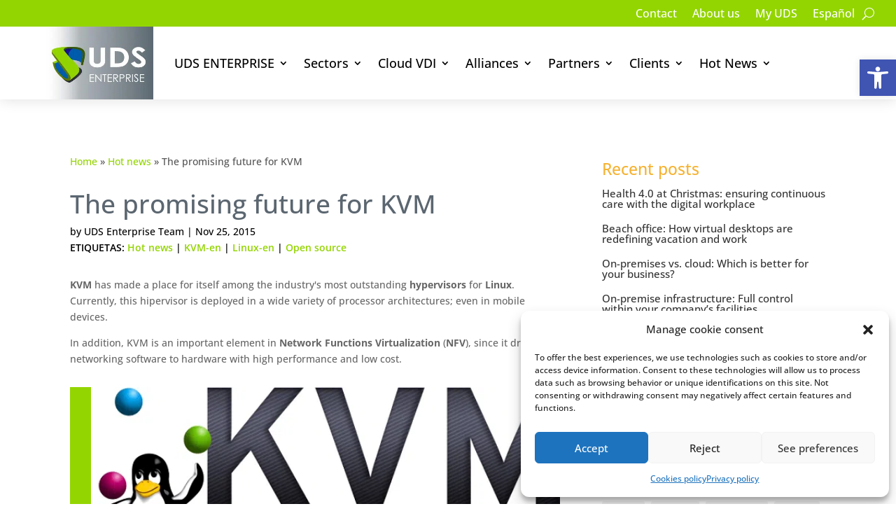

--- FILE ---
content_type: text/html; charset=utf-8
request_url: https://www.google.com/recaptcha/api2/anchor?ar=1&k=6LdvT9QpAAAAABfJ5QqDK7UpGOL5Ra3VM0gNl8a_&co=aHR0cHM6Ly91ZHNlbnRlcnByaXNlLmNvbTo0NDM.&hl=en&v=PoyoqOPhxBO7pBk68S4YbpHZ&size=invisible&anchor-ms=20000&execute-ms=30000&cb=s03mp1tmn1kw
body_size: 48782
content:
<!DOCTYPE HTML><html dir="ltr" lang="en"><head><meta http-equiv="Content-Type" content="text/html; charset=UTF-8">
<meta http-equiv="X-UA-Compatible" content="IE=edge">
<title>reCAPTCHA</title>
<style type="text/css">
/* cyrillic-ext */
@font-face {
  font-family: 'Roboto';
  font-style: normal;
  font-weight: 400;
  font-stretch: 100%;
  src: url(//fonts.gstatic.com/s/roboto/v48/KFO7CnqEu92Fr1ME7kSn66aGLdTylUAMa3GUBHMdazTgWw.woff2) format('woff2');
  unicode-range: U+0460-052F, U+1C80-1C8A, U+20B4, U+2DE0-2DFF, U+A640-A69F, U+FE2E-FE2F;
}
/* cyrillic */
@font-face {
  font-family: 'Roboto';
  font-style: normal;
  font-weight: 400;
  font-stretch: 100%;
  src: url(//fonts.gstatic.com/s/roboto/v48/KFO7CnqEu92Fr1ME7kSn66aGLdTylUAMa3iUBHMdazTgWw.woff2) format('woff2');
  unicode-range: U+0301, U+0400-045F, U+0490-0491, U+04B0-04B1, U+2116;
}
/* greek-ext */
@font-face {
  font-family: 'Roboto';
  font-style: normal;
  font-weight: 400;
  font-stretch: 100%;
  src: url(//fonts.gstatic.com/s/roboto/v48/KFO7CnqEu92Fr1ME7kSn66aGLdTylUAMa3CUBHMdazTgWw.woff2) format('woff2');
  unicode-range: U+1F00-1FFF;
}
/* greek */
@font-face {
  font-family: 'Roboto';
  font-style: normal;
  font-weight: 400;
  font-stretch: 100%;
  src: url(//fonts.gstatic.com/s/roboto/v48/KFO7CnqEu92Fr1ME7kSn66aGLdTylUAMa3-UBHMdazTgWw.woff2) format('woff2');
  unicode-range: U+0370-0377, U+037A-037F, U+0384-038A, U+038C, U+038E-03A1, U+03A3-03FF;
}
/* math */
@font-face {
  font-family: 'Roboto';
  font-style: normal;
  font-weight: 400;
  font-stretch: 100%;
  src: url(//fonts.gstatic.com/s/roboto/v48/KFO7CnqEu92Fr1ME7kSn66aGLdTylUAMawCUBHMdazTgWw.woff2) format('woff2');
  unicode-range: U+0302-0303, U+0305, U+0307-0308, U+0310, U+0312, U+0315, U+031A, U+0326-0327, U+032C, U+032F-0330, U+0332-0333, U+0338, U+033A, U+0346, U+034D, U+0391-03A1, U+03A3-03A9, U+03B1-03C9, U+03D1, U+03D5-03D6, U+03F0-03F1, U+03F4-03F5, U+2016-2017, U+2034-2038, U+203C, U+2040, U+2043, U+2047, U+2050, U+2057, U+205F, U+2070-2071, U+2074-208E, U+2090-209C, U+20D0-20DC, U+20E1, U+20E5-20EF, U+2100-2112, U+2114-2115, U+2117-2121, U+2123-214F, U+2190, U+2192, U+2194-21AE, U+21B0-21E5, U+21F1-21F2, U+21F4-2211, U+2213-2214, U+2216-22FF, U+2308-230B, U+2310, U+2319, U+231C-2321, U+2336-237A, U+237C, U+2395, U+239B-23B7, U+23D0, U+23DC-23E1, U+2474-2475, U+25AF, U+25B3, U+25B7, U+25BD, U+25C1, U+25CA, U+25CC, U+25FB, U+266D-266F, U+27C0-27FF, U+2900-2AFF, U+2B0E-2B11, U+2B30-2B4C, U+2BFE, U+3030, U+FF5B, U+FF5D, U+1D400-1D7FF, U+1EE00-1EEFF;
}
/* symbols */
@font-face {
  font-family: 'Roboto';
  font-style: normal;
  font-weight: 400;
  font-stretch: 100%;
  src: url(//fonts.gstatic.com/s/roboto/v48/KFO7CnqEu92Fr1ME7kSn66aGLdTylUAMaxKUBHMdazTgWw.woff2) format('woff2');
  unicode-range: U+0001-000C, U+000E-001F, U+007F-009F, U+20DD-20E0, U+20E2-20E4, U+2150-218F, U+2190, U+2192, U+2194-2199, U+21AF, U+21E6-21F0, U+21F3, U+2218-2219, U+2299, U+22C4-22C6, U+2300-243F, U+2440-244A, U+2460-24FF, U+25A0-27BF, U+2800-28FF, U+2921-2922, U+2981, U+29BF, U+29EB, U+2B00-2BFF, U+4DC0-4DFF, U+FFF9-FFFB, U+10140-1018E, U+10190-1019C, U+101A0, U+101D0-101FD, U+102E0-102FB, U+10E60-10E7E, U+1D2C0-1D2D3, U+1D2E0-1D37F, U+1F000-1F0FF, U+1F100-1F1AD, U+1F1E6-1F1FF, U+1F30D-1F30F, U+1F315, U+1F31C, U+1F31E, U+1F320-1F32C, U+1F336, U+1F378, U+1F37D, U+1F382, U+1F393-1F39F, U+1F3A7-1F3A8, U+1F3AC-1F3AF, U+1F3C2, U+1F3C4-1F3C6, U+1F3CA-1F3CE, U+1F3D4-1F3E0, U+1F3ED, U+1F3F1-1F3F3, U+1F3F5-1F3F7, U+1F408, U+1F415, U+1F41F, U+1F426, U+1F43F, U+1F441-1F442, U+1F444, U+1F446-1F449, U+1F44C-1F44E, U+1F453, U+1F46A, U+1F47D, U+1F4A3, U+1F4B0, U+1F4B3, U+1F4B9, U+1F4BB, U+1F4BF, U+1F4C8-1F4CB, U+1F4D6, U+1F4DA, U+1F4DF, U+1F4E3-1F4E6, U+1F4EA-1F4ED, U+1F4F7, U+1F4F9-1F4FB, U+1F4FD-1F4FE, U+1F503, U+1F507-1F50B, U+1F50D, U+1F512-1F513, U+1F53E-1F54A, U+1F54F-1F5FA, U+1F610, U+1F650-1F67F, U+1F687, U+1F68D, U+1F691, U+1F694, U+1F698, U+1F6AD, U+1F6B2, U+1F6B9-1F6BA, U+1F6BC, U+1F6C6-1F6CF, U+1F6D3-1F6D7, U+1F6E0-1F6EA, U+1F6F0-1F6F3, U+1F6F7-1F6FC, U+1F700-1F7FF, U+1F800-1F80B, U+1F810-1F847, U+1F850-1F859, U+1F860-1F887, U+1F890-1F8AD, U+1F8B0-1F8BB, U+1F8C0-1F8C1, U+1F900-1F90B, U+1F93B, U+1F946, U+1F984, U+1F996, U+1F9E9, U+1FA00-1FA6F, U+1FA70-1FA7C, U+1FA80-1FA89, U+1FA8F-1FAC6, U+1FACE-1FADC, U+1FADF-1FAE9, U+1FAF0-1FAF8, U+1FB00-1FBFF;
}
/* vietnamese */
@font-face {
  font-family: 'Roboto';
  font-style: normal;
  font-weight: 400;
  font-stretch: 100%;
  src: url(//fonts.gstatic.com/s/roboto/v48/KFO7CnqEu92Fr1ME7kSn66aGLdTylUAMa3OUBHMdazTgWw.woff2) format('woff2');
  unicode-range: U+0102-0103, U+0110-0111, U+0128-0129, U+0168-0169, U+01A0-01A1, U+01AF-01B0, U+0300-0301, U+0303-0304, U+0308-0309, U+0323, U+0329, U+1EA0-1EF9, U+20AB;
}
/* latin-ext */
@font-face {
  font-family: 'Roboto';
  font-style: normal;
  font-weight: 400;
  font-stretch: 100%;
  src: url(//fonts.gstatic.com/s/roboto/v48/KFO7CnqEu92Fr1ME7kSn66aGLdTylUAMa3KUBHMdazTgWw.woff2) format('woff2');
  unicode-range: U+0100-02BA, U+02BD-02C5, U+02C7-02CC, U+02CE-02D7, U+02DD-02FF, U+0304, U+0308, U+0329, U+1D00-1DBF, U+1E00-1E9F, U+1EF2-1EFF, U+2020, U+20A0-20AB, U+20AD-20C0, U+2113, U+2C60-2C7F, U+A720-A7FF;
}
/* latin */
@font-face {
  font-family: 'Roboto';
  font-style: normal;
  font-weight: 400;
  font-stretch: 100%;
  src: url(//fonts.gstatic.com/s/roboto/v48/KFO7CnqEu92Fr1ME7kSn66aGLdTylUAMa3yUBHMdazQ.woff2) format('woff2');
  unicode-range: U+0000-00FF, U+0131, U+0152-0153, U+02BB-02BC, U+02C6, U+02DA, U+02DC, U+0304, U+0308, U+0329, U+2000-206F, U+20AC, U+2122, U+2191, U+2193, U+2212, U+2215, U+FEFF, U+FFFD;
}
/* cyrillic-ext */
@font-face {
  font-family: 'Roboto';
  font-style: normal;
  font-weight: 500;
  font-stretch: 100%;
  src: url(//fonts.gstatic.com/s/roboto/v48/KFO7CnqEu92Fr1ME7kSn66aGLdTylUAMa3GUBHMdazTgWw.woff2) format('woff2');
  unicode-range: U+0460-052F, U+1C80-1C8A, U+20B4, U+2DE0-2DFF, U+A640-A69F, U+FE2E-FE2F;
}
/* cyrillic */
@font-face {
  font-family: 'Roboto';
  font-style: normal;
  font-weight: 500;
  font-stretch: 100%;
  src: url(//fonts.gstatic.com/s/roboto/v48/KFO7CnqEu92Fr1ME7kSn66aGLdTylUAMa3iUBHMdazTgWw.woff2) format('woff2');
  unicode-range: U+0301, U+0400-045F, U+0490-0491, U+04B0-04B1, U+2116;
}
/* greek-ext */
@font-face {
  font-family: 'Roboto';
  font-style: normal;
  font-weight: 500;
  font-stretch: 100%;
  src: url(//fonts.gstatic.com/s/roboto/v48/KFO7CnqEu92Fr1ME7kSn66aGLdTylUAMa3CUBHMdazTgWw.woff2) format('woff2');
  unicode-range: U+1F00-1FFF;
}
/* greek */
@font-face {
  font-family: 'Roboto';
  font-style: normal;
  font-weight: 500;
  font-stretch: 100%;
  src: url(//fonts.gstatic.com/s/roboto/v48/KFO7CnqEu92Fr1ME7kSn66aGLdTylUAMa3-UBHMdazTgWw.woff2) format('woff2');
  unicode-range: U+0370-0377, U+037A-037F, U+0384-038A, U+038C, U+038E-03A1, U+03A3-03FF;
}
/* math */
@font-face {
  font-family: 'Roboto';
  font-style: normal;
  font-weight: 500;
  font-stretch: 100%;
  src: url(//fonts.gstatic.com/s/roboto/v48/KFO7CnqEu92Fr1ME7kSn66aGLdTylUAMawCUBHMdazTgWw.woff2) format('woff2');
  unicode-range: U+0302-0303, U+0305, U+0307-0308, U+0310, U+0312, U+0315, U+031A, U+0326-0327, U+032C, U+032F-0330, U+0332-0333, U+0338, U+033A, U+0346, U+034D, U+0391-03A1, U+03A3-03A9, U+03B1-03C9, U+03D1, U+03D5-03D6, U+03F0-03F1, U+03F4-03F5, U+2016-2017, U+2034-2038, U+203C, U+2040, U+2043, U+2047, U+2050, U+2057, U+205F, U+2070-2071, U+2074-208E, U+2090-209C, U+20D0-20DC, U+20E1, U+20E5-20EF, U+2100-2112, U+2114-2115, U+2117-2121, U+2123-214F, U+2190, U+2192, U+2194-21AE, U+21B0-21E5, U+21F1-21F2, U+21F4-2211, U+2213-2214, U+2216-22FF, U+2308-230B, U+2310, U+2319, U+231C-2321, U+2336-237A, U+237C, U+2395, U+239B-23B7, U+23D0, U+23DC-23E1, U+2474-2475, U+25AF, U+25B3, U+25B7, U+25BD, U+25C1, U+25CA, U+25CC, U+25FB, U+266D-266F, U+27C0-27FF, U+2900-2AFF, U+2B0E-2B11, U+2B30-2B4C, U+2BFE, U+3030, U+FF5B, U+FF5D, U+1D400-1D7FF, U+1EE00-1EEFF;
}
/* symbols */
@font-face {
  font-family: 'Roboto';
  font-style: normal;
  font-weight: 500;
  font-stretch: 100%;
  src: url(//fonts.gstatic.com/s/roboto/v48/KFO7CnqEu92Fr1ME7kSn66aGLdTylUAMaxKUBHMdazTgWw.woff2) format('woff2');
  unicode-range: U+0001-000C, U+000E-001F, U+007F-009F, U+20DD-20E0, U+20E2-20E4, U+2150-218F, U+2190, U+2192, U+2194-2199, U+21AF, U+21E6-21F0, U+21F3, U+2218-2219, U+2299, U+22C4-22C6, U+2300-243F, U+2440-244A, U+2460-24FF, U+25A0-27BF, U+2800-28FF, U+2921-2922, U+2981, U+29BF, U+29EB, U+2B00-2BFF, U+4DC0-4DFF, U+FFF9-FFFB, U+10140-1018E, U+10190-1019C, U+101A0, U+101D0-101FD, U+102E0-102FB, U+10E60-10E7E, U+1D2C0-1D2D3, U+1D2E0-1D37F, U+1F000-1F0FF, U+1F100-1F1AD, U+1F1E6-1F1FF, U+1F30D-1F30F, U+1F315, U+1F31C, U+1F31E, U+1F320-1F32C, U+1F336, U+1F378, U+1F37D, U+1F382, U+1F393-1F39F, U+1F3A7-1F3A8, U+1F3AC-1F3AF, U+1F3C2, U+1F3C4-1F3C6, U+1F3CA-1F3CE, U+1F3D4-1F3E0, U+1F3ED, U+1F3F1-1F3F3, U+1F3F5-1F3F7, U+1F408, U+1F415, U+1F41F, U+1F426, U+1F43F, U+1F441-1F442, U+1F444, U+1F446-1F449, U+1F44C-1F44E, U+1F453, U+1F46A, U+1F47D, U+1F4A3, U+1F4B0, U+1F4B3, U+1F4B9, U+1F4BB, U+1F4BF, U+1F4C8-1F4CB, U+1F4D6, U+1F4DA, U+1F4DF, U+1F4E3-1F4E6, U+1F4EA-1F4ED, U+1F4F7, U+1F4F9-1F4FB, U+1F4FD-1F4FE, U+1F503, U+1F507-1F50B, U+1F50D, U+1F512-1F513, U+1F53E-1F54A, U+1F54F-1F5FA, U+1F610, U+1F650-1F67F, U+1F687, U+1F68D, U+1F691, U+1F694, U+1F698, U+1F6AD, U+1F6B2, U+1F6B9-1F6BA, U+1F6BC, U+1F6C6-1F6CF, U+1F6D3-1F6D7, U+1F6E0-1F6EA, U+1F6F0-1F6F3, U+1F6F7-1F6FC, U+1F700-1F7FF, U+1F800-1F80B, U+1F810-1F847, U+1F850-1F859, U+1F860-1F887, U+1F890-1F8AD, U+1F8B0-1F8BB, U+1F8C0-1F8C1, U+1F900-1F90B, U+1F93B, U+1F946, U+1F984, U+1F996, U+1F9E9, U+1FA00-1FA6F, U+1FA70-1FA7C, U+1FA80-1FA89, U+1FA8F-1FAC6, U+1FACE-1FADC, U+1FADF-1FAE9, U+1FAF0-1FAF8, U+1FB00-1FBFF;
}
/* vietnamese */
@font-face {
  font-family: 'Roboto';
  font-style: normal;
  font-weight: 500;
  font-stretch: 100%;
  src: url(//fonts.gstatic.com/s/roboto/v48/KFO7CnqEu92Fr1ME7kSn66aGLdTylUAMa3OUBHMdazTgWw.woff2) format('woff2');
  unicode-range: U+0102-0103, U+0110-0111, U+0128-0129, U+0168-0169, U+01A0-01A1, U+01AF-01B0, U+0300-0301, U+0303-0304, U+0308-0309, U+0323, U+0329, U+1EA0-1EF9, U+20AB;
}
/* latin-ext */
@font-face {
  font-family: 'Roboto';
  font-style: normal;
  font-weight: 500;
  font-stretch: 100%;
  src: url(//fonts.gstatic.com/s/roboto/v48/KFO7CnqEu92Fr1ME7kSn66aGLdTylUAMa3KUBHMdazTgWw.woff2) format('woff2');
  unicode-range: U+0100-02BA, U+02BD-02C5, U+02C7-02CC, U+02CE-02D7, U+02DD-02FF, U+0304, U+0308, U+0329, U+1D00-1DBF, U+1E00-1E9F, U+1EF2-1EFF, U+2020, U+20A0-20AB, U+20AD-20C0, U+2113, U+2C60-2C7F, U+A720-A7FF;
}
/* latin */
@font-face {
  font-family: 'Roboto';
  font-style: normal;
  font-weight: 500;
  font-stretch: 100%;
  src: url(//fonts.gstatic.com/s/roboto/v48/KFO7CnqEu92Fr1ME7kSn66aGLdTylUAMa3yUBHMdazQ.woff2) format('woff2');
  unicode-range: U+0000-00FF, U+0131, U+0152-0153, U+02BB-02BC, U+02C6, U+02DA, U+02DC, U+0304, U+0308, U+0329, U+2000-206F, U+20AC, U+2122, U+2191, U+2193, U+2212, U+2215, U+FEFF, U+FFFD;
}
/* cyrillic-ext */
@font-face {
  font-family: 'Roboto';
  font-style: normal;
  font-weight: 900;
  font-stretch: 100%;
  src: url(//fonts.gstatic.com/s/roboto/v48/KFO7CnqEu92Fr1ME7kSn66aGLdTylUAMa3GUBHMdazTgWw.woff2) format('woff2');
  unicode-range: U+0460-052F, U+1C80-1C8A, U+20B4, U+2DE0-2DFF, U+A640-A69F, U+FE2E-FE2F;
}
/* cyrillic */
@font-face {
  font-family: 'Roboto';
  font-style: normal;
  font-weight: 900;
  font-stretch: 100%;
  src: url(//fonts.gstatic.com/s/roboto/v48/KFO7CnqEu92Fr1ME7kSn66aGLdTylUAMa3iUBHMdazTgWw.woff2) format('woff2');
  unicode-range: U+0301, U+0400-045F, U+0490-0491, U+04B0-04B1, U+2116;
}
/* greek-ext */
@font-face {
  font-family: 'Roboto';
  font-style: normal;
  font-weight: 900;
  font-stretch: 100%;
  src: url(//fonts.gstatic.com/s/roboto/v48/KFO7CnqEu92Fr1ME7kSn66aGLdTylUAMa3CUBHMdazTgWw.woff2) format('woff2');
  unicode-range: U+1F00-1FFF;
}
/* greek */
@font-face {
  font-family: 'Roboto';
  font-style: normal;
  font-weight: 900;
  font-stretch: 100%;
  src: url(//fonts.gstatic.com/s/roboto/v48/KFO7CnqEu92Fr1ME7kSn66aGLdTylUAMa3-UBHMdazTgWw.woff2) format('woff2');
  unicode-range: U+0370-0377, U+037A-037F, U+0384-038A, U+038C, U+038E-03A1, U+03A3-03FF;
}
/* math */
@font-face {
  font-family: 'Roboto';
  font-style: normal;
  font-weight: 900;
  font-stretch: 100%;
  src: url(//fonts.gstatic.com/s/roboto/v48/KFO7CnqEu92Fr1ME7kSn66aGLdTylUAMawCUBHMdazTgWw.woff2) format('woff2');
  unicode-range: U+0302-0303, U+0305, U+0307-0308, U+0310, U+0312, U+0315, U+031A, U+0326-0327, U+032C, U+032F-0330, U+0332-0333, U+0338, U+033A, U+0346, U+034D, U+0391-03A1, U+03A3-03A9, U+03B1-03C9, U+03D1, U+03D5-03D6, U+03F0-03F1, U+03F4-03F5, U+2016-2017, U+2034-2038, U+203C, U+2040, U+2043, U+2047, U+2050, U+2057, U+205F, U+2070-2071, U+2074-208E, U+2090-209C, U+20D0-20DC, U+20E1, U+20E5-20EF, U+2100-2112, U+2114-2115, U+2117-2121, U+2123-214F, U+2190, U+2192, U+2194-21AE, U+21B0-21E5, U+21F1-21F2, U+21F4-2211, U+2213-2214, U+2216-22FF, U+2308-230B, U+2310, U+2319, U+231C-2321, U+2336-237A, U+237C, U+2395, U+239B-23B7, U+23D0, U+23DC-23E1, U+2474-2475, U+25AF, U+25B3, U+25B7, U+25BD, U+25C1, U+25CA, U+25CC, U+25FB, U+266D-266F, U+27C0-27FF, U+2900-2AFF, U+2B0E-2B11, U+2B30-2B4C, U+2BFE, U+3030, U+FF5B, U+FF5D, U+1D400-1D7FF, U+1EE00-1EEFF;
}
/* symbols */
@font-face {
  font-family: 'Roboto';
  font-style: normal;
  font-weight: 900;
  font-stretch: 100%;
  src: url(//fonts.gstatic.com/s/roboto/v48/KFO7CnqEu92Fr1ME7kSn66aGLdTylUAMaxKUBHMdazTgWw.woff2) format('woff2');
  unicode-range: U+0001-000C, U+000E-001F, U+007F-009F, U+20DD-20E0, U+20E2-20E4, U+2150-218F, U+2190, U+2192, U+2194-2199, U+21AF, U+21E6-21F0, U+21F3, U+2218-2219, U+2299, U+22C4-22C6, U+2300-243F, U+2440-244A, U+2460-24FF, U+25A0-27BF, U+2800-28FF, U+2921-2922, U+2981, U+29BF, U+29EB, U+2B00-2BFF, U+4DC0-4DFF, U+FFF9-FFFB, U+10140-1018E, U+10190-1019C, U+101A0, U+101D0-101FD, U+102E0-102FB, U+10E60-10E7E, U+1D2C0-1D2D3, U+1D2E0-1D37F, U+1F000-1F0FF, U+1F100-1F1AD, U+1F1E6-1F1FF, U+1F30D-1F30F, U+1F315, U+1F31C, U+1F31E, U+1F320-1F32C, U+1F336, U+1F378, U+1F37D, U+1F382, U+1F393-1F39F, U+1F3A7-1F3A8, U+1F3AC-1F3AF, U+1F3C2, U+1F3C4-1F3C6, U+1F3CA-1F3CE, U+1F3D4-1F3E0, U+1F3ED, U+1F3F1-1F3F3, U+1F3F5-1F3F7, U+1F408, U+1F415, U+1F41F, U+1F426, U+1F43F, U+1F441-1F442, U+1F444, U+1F446-1F449, U+1F44C-1F44E, U+1F453, U+1F46A, U+1F47D, U+1F4A3, U+1F4B0, U+1F4B3, U+1F4B9, U+1F4BB, U+1F4BF, U+1F4C8-1F4CB, U+1F4D6, U+1F4DA, U+1F4DF, U+1F4E3-1F4E6, U+1F4EA-1F4ED, U+1F4F7, U+1F4F9-1F4FB, U+1F4FD-1F4FE, U+1F503, U+1F507-1F50B, U+1F50D, U+1F512-1F513, U+1F53E-1F54A, U+1F54F-1F5FA, U+1F610, U+1F650-1F67F, U+1F687, U+1F68D, U+1F691, U+1F694, U+1F698, U+1F6AD, U+1F6B2, U+1F6B9-1F6BA, U+1F6BC, U+1F6C6-1F6CF, U+1F6D3-1F6D7, U+1F6E0-1F6EA, U+1F6F0-1F6F3, U+1F6F7-1F6FC, U+1F700-1F7FF, U+1F800-1F80B, U+1F810-1F847, U+1F850-1F859, U+1F860-1F887, U+1F890-1F8AD, U+1F8B0-1F8BB, U+1F8C0-1F8C1, U+1F900-1F90B, U+1F93B, U+1F946, U+1F984, U+1F996, U+1F9E9, U+1FA00-1FA6F, U+1FA70-1FA7C, U+1FA80-1FA89, U+1FA8F-1FAC6, U+1FACE-1FADC, U+1FADF-1FAE9, U+1FAF0-1FAF8, U+1FB00-1FBFF;
}
/* vietnamese */
@font-face {
  font-family: 'Roboto';
  font-style: normal;
  font-weight: 900;
  font-stretch: 100%;
  src: url(//fonts.gstatic.com/s/roboto/v48/KFO7CnqEu92Fr1ME7kSn66aGLdTylUAMa3OUBHMdazTgWw.woff2) format('woff2');
  unicode-range: U+0102-0103, U+0110-0111, U+0128-0129, U+0168-0169, U+01A0-01A1, U+01AF-01B0, U+0300-0301, U+0303-0304, U+0308-0309, U+0323, U+0329, U+1EA0-1EF9, U+20AB;
}
/* latin-ext */
@font-face {
  font-family: 'Roboto';
  font-style: normal;
  font-weight: 900;
  font-stretch: 100%;
  src: url(//fonts.gstatic.com/s/roboto/v48/KFO7CnqEu92Fr1ME7kSn66aGLdTylUAMa3KUBHMdazTgWw.woff2) format('woff2');
  unicode-range: U+0100-02BA, U+02BD-02C5, U+02C7-02CC, U+02CE-02D7, U+02DD-02FF, U+0304, U+0308, U+0329, U+1D00-1DBF, U+1E00-1E9F, U+1EF2-1EFF, U+2020, U+20A0-20AB, U+20AD-20C0, U+2113, U+2C60-2C7F, U+A720-A7FF;
}
/* latin */
@font-face {
  font-family: 'Roboto';
  font-style: normal;
  font-weight: 900;
  font-stretch: 100%;
  src: url(//fonts.gstatic.com/s/roboto/v48/KFO7CnqEu92Fr1ME7kSn66aGLdTylUAMa3yUBHMdazQ.woff2) format('woff2');
  unicode-range: U+0000-00FF, U+0131, U+0152-0153, U+02BB-02BC, U+02C6, U+02DA, U+02DC, U+0304, U+0308, U+0329, U+2000-206F, U+20AC, U+2122, U+2191, U+2193, U+2212, U+2215, U+FEFF, U+FFFD;
}

</style>
<link rel="stylesheet" type="text/css" href="https://www.gstatic.com/recaptcha/releases/PoyoqOPhxBO7pBk68S4YbpHZ/styles__ltr.css">
<script nonce="rj43hGlc3ciJgVk49FUWLg" type="text/javascript">window['__recaptcha_api'] = 'https://www.google.com/recaptcha/api2/';</script>
<script type="text/javascript" src="https://www.gstatic.com/recaptcha/releases/PoyoqOPhxBO7pBk68S4YbpHZ/recaptcha__en.js" nonce="rj43hGlc3ciJgVk49FUWLg">
      
    </script></head>
<body><div id="rc-anchor-alert" class="rc-anchor-alert"></div>
<input type="hidden" id="recaptcha-token" value="[base64]">
<script type="text/javascript" nonce="rj43hGlc3ciJgVk49FUWLg">
      recaptcha.anchor.Main.init("[\x22ainput\x22,[\x22bgdata\x22,\x22\x22,\[base64]/[base64]/[base64]/bmV3IHJbeF0oY1swXSk6RT09Mj9uZXcgclt4XShjWzBdLGNbMV0pOkU9PTM/bmV3IHJbeF0oY1swXSxjWzFdLGNbMl0pOkU9PTQ/[base64]/[base64]/[base64]/[base64]/[base64]/[base64]/[base64]/[base64]\x22,\[base64]\\u003d\\u003d\x22,\x22wrhcw7LDo8KYI8KhT8KBRw7DisKNw4YUAWHChsOQEH/DoSbDpU/Cp2wBfSHCtwTDu3lNKnNNV8OMW8O/w5J4GlHCuwtiI8KifglawrsXw6DDtMK4IsKAwojCssKPw4dsw7hKNMK2N2/Dl8OCUcO3w7nDuwnChcOxwq0iCsO+FCrCgsOnIHhwLsOWw7rCiSbDg8OEFEwYwofDqkvCpcOIwqzDn8O1YQbDq8KHwqDCrFfCkEIMw57DscK3wqo0w7kKwrzCkcKZwqbDvWjDsMKNwonDqlhlwrhfw4U1w4nDkcK7XsKRw54qPMOcc8KkTB/CpcK4wrQDw4rCiyPCiBQsRhzCrSEVwpLDhBMlZyTCtTDCt8OCfMKPwp82WALDl8KZNHYpw6TCi8Oqw5TCnMKQYMOgwqJoKEvCjMOpcHMMw47Cmk7ChsKtw6zDrV/[base64]/CtMOBFHwyw6U0Uy5OQsKuwpTCglRzAcOCw6jCvMKRwp/[base64]/DjcOFwqVjO8OKNcOkK8OdQ8KzwrICw4A9AMO/w5oLwqTDmmIcK8O5QsOoEsK7EhPCpMKiKRHCk8K5wp7CoVfCnm0gbsOEworClRkmbAx6wozCq8OcwqYcw5USwpXCtCA4w6DDt8OowqY/MGnDhsKUI1N9LlTDu8KRw4MCw7N5KMKaS2jCu2YmQ8KUw5bDj0dBBF0Ew5XChA12wqs8wpjCkVvDoEVrBsK6SlbCscKRwqk/XiHDpjfCniBUwrHDhcKuacOHw6Zpw7rCisKMI2ogKMOdw7bCusKdVcOLZxzDrVU1UMKqw5/[base64]/woEsAUdfw67CqWfCk23DgMK4w4luw6IuUMOhw6gTwr3Ct8KFK1TDhcOCdMKLHMKTw43DncOOw6PCjwnDnyoTFAnDny9aLk/CgsOUw4oZwoTDk8KRwr7DuDFqwqhBBn/DiQkPwqHCuCDDlUhWwrvDqHjDnhvCi8K5w4kLL8O3GcKiw7DDmcK8fXw0w5LDrsOpDQUJZcOvXSXDmAoiw4nDi2dwRMOFwoZ8HC7Ds3s4w7LDlMOSwpgSwoZ8wpjDi8OIwohyJWDCmjI5wphAw4/CqcOWZcKrw4fDtcOyMCRHw7QQS8KLKCzDkVJpb1HCvcKPRUDDucK/w7DClA5owqPCl8O3wo4uwprCscO/w6HCmsK7LMK6UEJsW8OvwqoaFW3CuMOVwojCh3HDkMOiwp/CgcKhcGJqPijCqzLCs8KCHRjDlRzDpzTDnsORw5h3wqpLw4/CvMKawoPCmsKIXHnDuMKlwo5fKCRsw5oDOsO4FcKYLsKDwqp+wpLDnMOnw4JYCMO4wo3Cp34pwpHDrMKPasKowotoU8OrccOPB8OeXsKMw5jDpgrCtcK6NMKEBD7CjhDCgQoWwodjw6LCrkHComzCn8KUVsO/SRnDpMOlAcK3U8O0G1LChcO9wprDnV9JLcOdFcOmw67DkT7CkcORwoPClcKUHcKbwpfDpcOowr/Crw1THsO2d8OILFsYYMOeHwbCjGzClsK3dMKfGcOuwrTDnsKxJCXClMK+wqnCqDxEw7jCvHE0UsOwSSVNwrnDsA3Do8KCw7bCpcOCw4oJLMOZwp/Cj8KpCcOMwqA6w4HDqMKkwobCgcKDFhl/[base64]/DvjkNacK2UDdsccOrwrVdw5vCqDfCsXkJEVbDusKRwrs0wq/CqlTCr8KqwpJvw4x9ChfChDtAwofCisKHOMKRw45Ew6BqV8ObVGEsw6fCvQ7DkcOIw6wTeHorZnXCslDCpAw6wpfDuTHCoMOma0PCj8K4QUTCpMKkN3Ziw4/DgcO5wpTDj8O0BFMtd8Krw614D31BwpIYIsK4VcKww45lUsKVAid/RMOFMsK8w4vCnsO2w6cWRMK7Ci7ClMOaCxbCiMK+wo3CkUvCicOWFHxVPsOvw77DhFUew63CvcOobsOLw6RDCMKlQ0fCs8KMwpDCgR/CtDEdwqZaT39ewqjCpSdZw6thw5XCn8KLw4LDmsOXF0UYwo5wwr9aAcKAZ0rDmArChgNIw7LCssKYAsKNYXFNwpBKwrjDvCgWaxkvJzFgwr/[base64]/w5vClcOdw4B4wp/[base64]/Dui7Cs8OOw7rCgwNyw5bCo3kTGg9rWsOuwrI5w49Gw6V0DkHClXIkwrhrYRzChhXDixHDssODw5nCnSloLMOlwojClsOQAFwJSFxpwqtmZ8O4wrLCrF55w5ZCQQgkwqFcw53CszQCbDF3w5hddMO5CsKdwp/DvsKXw7lhw7DCmwvCp8OMwpUBEcK6wqtzw6FzO1V3w54Jd8OwEyTDt8ObAsO/[base64]/RDJBGcKYOAjCozDCgcOQZsO0ChfDs0XCqsOKfMKNwr4UwqHChsKjdxPCm8OjeFhDwpt1XgDDu2/DmijCjwLDrHVDwrJ7w698wpVBwqgewoPDssOUCcKvXsKTwofCgsO8wo1wasOqSgHCkMKJw63Ct8KOwqABOGjChnnCm8OvEgExw5vDmsKmAQ/CtHDDiyttw6TCq8OtejBsRU0Rwo0iw7rCjAEew5xyJ8OCwq4gw7BMw5DCqyJkw55MwpXDgkdzFMKCDcO/[base64]/[base64]/Cv8OKw4Itwo0rHSgue8OswpDDrmDChMOgY8KMRMK6AsO5by/Ds8Kzw5DDkQd8w6TDucKgw4fDgjZBw63CkMK5wqQTw79fwrLCoE8GJxvCpMOhd8KJwrB/w4zCnQbDt39Dw6Bgw6HDtR/[base64]/CqXpMwopcwoUvL8Kpwq/Dg0fDu1sPO1howpHDvTzDkC7DhChdw77DinXCiXhswqt+w4HDiSbCksKQaMKTwq3Dm8OFw6wyKGIqw6NfasK7worCjjLCssKKw7VLwqLCusKyw5PDuHlEwpTDjg9HO8OnHy1UwobDocK/w4XDlD1dUMOuA8Omw415dsOIM3hmwoAje8Orw4FTw5A9wqnCt2YVw7DDkcKAw7bCucOvJm0FJcOCVB/Dk1fDugQdwpjCscKIw7XDojrDl8OmekfDpsOew7nCisOyMxPChnfDhFU9w7TCkcKPesKJWsKlw6xcwpXDoMOcwqEUw7TCvsKPw6XCrw3Dv0wJfMOawqsrC1rCpcK6w4/CoMOKwqLCmFbCqMOUwoLCvw7DrsKlw6/CpsK7wrdUDRtlAMOpwpgXwr5UIMOqBR5mXcOtWDTDv8KqPsK/[base64]/DsMO2wqh9woHCnXHChljCjMKMQcKiJ8O/wqkgwrBfwrvCj8O1SwBuURPCpMKHw4J+w6/CqEYVw7B9FsK6wpXDn8KuPMKewrTDq8KLw5UcwpJWakhtwqkwJhLDjRbCgMOmDn7CnkDDnB1GB8OCwq7DpENLwo/[base64]/[base64]/DjMKzwovDgMO2w5bDuBjDikV4w7LCuRRdO8Ocw6wXwqLCiA7Ch8KKWsK3wqXDlcOzFMKvwpUzGBrDhcOQNyVHI304CG54LAfDsMOvZV0/w495wo0KJQFNwqDDmcOAYUB+VsOQJUgTJikPXsK/[base64]/OMOTwrbDiMO/wqx/w4/ClcKQwrkAwqHCscObw610wp7Ct3NOwqHCl8KNw7Fow5wPwqgNLMOqJBfDkGjDjsKMwoccwr3Ct8O2THPCvcKywqrCoWhaNsKYw7JMwqnCpMKAR8KwBR3DgjPDpi7Ci3hhNcOWeBbCtsKgwo9iwrojd8OZwozCpzTDrsODNkvClUZtVcKye8KgKD/Cih/Ct2fDo1lpTMOJwr3DqmFRE2RwcR9uR3how49mCQzDhXHDkMKpw6/CkTg6bVHDjSM8fi/ClcO5wrYCScKOZGUvwqBFXmxmwoHDtsOvw6HCqy8hwq5TWhk2woVYw4HCqhp2wrtRf8KNwrrCpsOqw4YVw7VvCMOtwqbCoMKQNcOjwovDkVTDrDXCqsOJwr/DhicyHihgwoLDkznDjcKhDHDCsgUQw53DryjDvx9Jw6IKwrvDusOVw4V1wrLCoyfDhMOXwpsMFg8iwpctCcKRw7LDmjvDr1TCsTDCoMO6w59RwofDgcKlwpPCniBLQsOEwoDDgcKnwroLHkHDrsOyw6EMZ8Kiw7vCpMObw7jCqcKGw6PDg0LDu8Kqw5F/[base64]/[base64]/DoyTCr8K0woRCw6LCkcONa8Ozwp9nwqRpwprDv2LDm8OFaUfDj8ORw7zDnMOMW8Kxw6xowrIGX2EVCD5nM2LDjXZTwqsKw7bDkcKAw6vDrMOrIcOIwroCZsKCXcK2w6TCuEAXNTzCnWPDlErDu8Ksw5zDpcOfwpZzw6QmVzvDggbCnkXCvk/CrMOZw5MqSMKTwpZgfcOSPcOtAcOZw5TCvcK8w4dewq9Nw7rCnzYzw7kywp/DiyV5eMOyYsKFw7zDiMOkUx0iwovCnDZMZTlZImvDk8KYScKAbj5tUcOhTcOcwrXCkMO8wpXDl8OqSDbCtsOGdMKyw77DvMOOU3/DmX4gw63DjsKXZyrDgcOPwoXDgE3CgcK9b8OcfcKvT8KBw4DCmMO8GcOLwpdaw6ZHJMKyw4FDwq9Kcld3wotaw4XDjsONwpdtwpLCiMO+wodZw4LDhVHDlsKVwrTDi2MxTsK/w7nCmwFKwp9kLcOLw5E0KsKWSRNPw7w+dMOXTEsiw6Y/wrtPwotxMCQEPEXDl8OfeF/CqUgAwrrDg8OXw4jCqFnCtkDDmsKKw48iwp7Dm3taX8O6w71/[base64]/DmR3DjcODw5HDq284w6rCg8O6DsO1Bn4Mw4TCplgHwqxMT8OTwoXCq2jCgsKTwppHFcOfw47Cng/[base64]/CgMO+w79SV0IqbMKQw6shGcOewrM0wrh+wrpKcsKmUXHCkMOwfMKGcMOWZxrCo8Ojw4fCicOCYgtIw5TDsHw1BiTDmAvDjARcw67DkzXDkDtqSyLCo21Vw4PDgMO+w5rCtTQSw7LCqMOUw6DCin40K8KFw7hQwr1EbMOxIQHCusOFYcK8Cn/CncKFwoEqwoAELcKMw7fCigY3w73DrsOWcX7CqB8Yw5pNw6zDtcOAw5IqwpjCukcVw6MUw5kdYFzCtMOtLcOOOsOpccKnJ8KpLEVUakRya3fCuMOMw4zCsGF6wp99wpfDnsO7fMKYw5bCr3ZCwpUvDF/DpQTCmw4pw5x5HT7DjnEMw6h/wqRUQ8K4OU0Nwr8FXsOaD0Afw5piw4DCgGw7wqNKw7A/[base64]/w7jDrjNowo84wpDCmRTCo8KREMKEwqzDhMKJwoDCknzCgcOMwr5sR3XDkcKcw4LDiTNIw4tKKQbCmSBtc8OVw7XDj14Aw6N1PUrDj8KicGR1bn8jwo3Cu8Ope23DoCsgwrwjw7/Cs8OITcKXcsOEw6FPw7JNDsK3wrjCmcO1RyrCogrDtlsKwpbChHp2FsK4VAxzJGhGwqvDo8KbKGRJBxrCkMKswpJ1w7jCgsKnUcOkWsKmw6TCtR9bGx3DrDo2wqouw7rDvsOSRChZwr/ChG9Fw6XCocOGN8ORdsOBfDRzw7zDowTCk0XCnkZpf8Kaw6FJXwk/wpFOQgbCoBE2dMKOwrHCnzE0w6/ClinClcKawr3Dhi/CoMKyBMKLw7/CtQXCkcOMwo7CsB/[base64]/ChsKnZMOSwo4mw790w5hzw6LCp8K5w7F7wrXCiMKBw5Miw4nDgMOewokBPcOXN8ONacOTMlYmETzCpsOALcKSw6XDi8Kdw47Cgk4awo3ClWYxEHHCvXLCigvCmcKEUT7DmcOIJCE9wqTCtcKSwqAyD8KSw5dzw5wowoRrShxOMMKfwoxVw5/DmXfCtMOJXiTCtxvDq8KxwqZRbXRiHBTCncOUWMKxXcKKCMOJw7xZw6bDjsOqNMOBwq1FIcOVIlzDoxViwp7CmMOxw4lUw5jCi8OiwptbZMKMQcK1F8KddcOsWijDjhtvw4ZqwpzDlz4mwr/[base64]/Cu8OgJ8OXBF9QwqjDlMKrZ8KjwoF3HcOAE27Cq8Oow6XCp1/CpR5Zw6nCp8O6w5EaPEhkbMKDfBTCkgPCnHYewpXDqMOfw7bDvhrDmwJDKjVlRMKDwp9yEMOpw490wrB3E8Kqwr/DicORw5QZw6nCsTdQTDvCpsO6w59xTcO8wqfDsMOcwqjCuBsxwo1GdAANeVkvw6hPwpFPw7RWK8KqE8K7w6nDoERPfcOJw4bCiMOyOFtRwprCknjDl2bDljfCgsKIVyhBHsO8V8OLw6Rqw6DCm1TCtMOnw6jCsMOvw50oX2JFNcOrUzjCmcOfdnssw6MCwr/DrcKAw5HDpMO7wqXCpGpIw6vCksOgwrdMwonDkSNlwrzDosKgw7hTwpQzAMKWH8KVw6TDiEJaSC16wrDDl8K7wpvCklTDu0jDmTHCtXzCpTfDgUwmwrcNXg/[base64]/Csx5zwrvDq8KSb8OFw4I0wqB1wrLCtcKPTsOIFBjCicKJw5PDmiTCj0fDn8KXw75fKMO5TV0/S8OqNcKELsOrA0k8NsK0wp8wHnbDl8KcHMODwow2wpc8NCkiw68Yw4jDlcKdLMOUwrAxw6HDjcK8wo7DnV4cc8KGwpLDklnDr8O8w582wqV9wovCk8OXwq/DiTx/[base64]/bFk7wq9/wpRFw7gSw7hqc8OWZMOww7BywrMvHE3DtE15A8OewoTCvnRww5wuwq/DvsOVL8KDKcOfKkE0wpoew4rCrcOzZsK/Alp7AMOkRzrDvWPDpmDDtMKMcMOUw5kzHcKLw7PCs0VDwqzCrMOhNcO8wozCnBvClntawqI/w4c+wrg6wrQew6MtecKeTcOHw5nDqsOmPMKFNiDDoCcMUsOxwo3Dm8O8w4ZAYMOsOcKTwoPDiMONLGl2wpTCtVbDmsOVecOZwqDCuzbCuTAxTcO8CBp9FsOow4Zhw5E0wo3CucOoHyRfw4/ChyTDmMKhLQpkw5XDrWHCicO8w6HDrmbCmjgxLnbDngwcIMKuwq/CoTjDhcOdLg3Cmh1xJWoPXsKWHT7CqsOVw41uwpZiwr1yD8KlwqbDr8OhwqXDsETCjXU+PsKQJMOXV1HCqsOWIQQCacO/d3tIOxrCmcOSwqvCtGfDuMKzw4Aywo4GwpIowqcrbmnDmcOXI8KnTMOKCMKGHcK8w7kOwpFHKh9eVGYpwofDiwXDojl/wrvCtMOeVA8/fxbCpMKdMTVaCMOgHRnDtsOeKl8Rw6Vxwr/Ct8KZfEfCrW/Ck8K6worCqsKbFS/[base64]/Pj4kIMORESbCp8Oxw7wOYRF9QTfDlsKtMsKOPcKnwr7Dm8KjM3DCijPCgUQJwrDDusOUeDzCjAkGYn/Dmigqw7ISEMOnJDLDsR7DnMKbVX4sI3HCvD0jwpQyQVsTwrdawpI5dmvDhsO6wrTDiWUsc8OXZ8K6V8OpXkETEcKAHMKWwpYOw6vCgwQbHT/DjBI4CcKSB3ZkOxZ5QlsZWknColHDoHTCiV4EwroRw5d0QcO0K1cxIsOrw7bCkMOIw4LCsmBtw5k1W8KZVcOpYmrDlXlxw7B8LVXCsiDCuMO6w5rCqGd2UxLDlTdfUMOjwrd/Hx96W0V2VH9jN2vCo1bCj8K0FBnDkQzDiwbCg13DoRnDq2fChCTDn8KzOcKxBhXDrMOIeVtQFRtGfBDCm35sEw5WYsKnw5fDvcOEdcO/[base64]/w7vDrcOPw5bDqMOdwrbDlMOQHEY8WyFcw6lNBsOMFsK8Ywp0fjdzw7bDu8OYw6RNwqjCsiE9woAbwqHCniLCiRU9wrbDiRHChsO8WSxUZhrCosOsLMO5wq49ecKnwq3Cnx/CvMKBOsOpPRfDjQ81wrXCuxDCkDslbMKRwrXDqC7ClMO8K8KqUXNIfcOGwrsMGH3ClizCtHRyZ8KZOMOMwqzDigHDnMOARD/[base64]/Dr8O9GcOqw4fCuTPDj20yZl3DhcOqBClGw5nCkTHCl8KTwrgjVz3DpMKrM3/Cm8OrFmgDU8KybcOew6RXY3DDucOmw5bDlQ/[base64]/[base64]/CrkrDmcKxw58FRMOPFsKfcsKbw7fCicKXOcOhaBTDgiQgw7J9w6DDosOcP8OJNsObFMOsFlkmUyLCtzjCucOGDA5nwrQpw4HCmhB2ExzDrQMpKcKYNMO3wofCucOqwo/CqFPCv1zDv3lLw63CpQHCr8OrwqPDvAfDvsK4wpd9w75ww6New4s3MBbCgyfDvWUfw5rCmAZyXcOZwqEAwoM6DsK/w4rDisODesKwwrfDsxTClzTCvAXDmcK9MxYgwqF3QEwOwpjDkk4cFCfCpMKcN8KvH07DoMO4RcOxXsKSFVXDmhnCgcO9bVE0PcOJU8OOw6rDqCXDljZBwqjDtMKEZMKgw7nCqWHDu8O1w6PDlsODKMOawrvDnzkWw7FOEMOww7rDpWUxeH/CmS11w53CuMKgYsObw5rDt8KQNsKawqcsXsOJM8K8e8KbTlwOwrxPwopKwoh4wpjDnmtswrd5TnzCnXM8wprDnMOnJAMTR1pvRR7DucO9wr/Dkit4w48QGg5pAGMhwqt8BAEwP11WVnPCmRh7w5vDkTfCn8KVw5vCh3xFOhYhwobDsCbCr8OXw4Aew6V9w7nCjMK6w4IJDCLClsK6wo0jwpFpwqHCuMKLw4rDnGdSdSVQwqhbDlAwWS/DrcOqwrV1TXJIfnkAwq3CiG7DhGLDnTbClgrDhcKMajIjw4rDog96w77ChsOGCyzDpMOHbsK3wodjWMKuw4xvLDjDiE3Dli3DkmUEwoMgw5d4AsKVwr1Mw4xTMkZDw6/Cqh/DuncJw7ppWj/Ct8KRTBQXwrUjVcOREcOFwoDDssKjWEJiw4YQwqIkEcKZw7YyKMKTw659SMKRwrFpZ8O4woIGI8KGV8OXIsKBGcOSa8OKES7CpsKYw5dWw7vDlGfCi3/[base64]/CpsOvNljCnMOOwrXCo0/DhMOHw4PDlD9swp/CnsOWODFawpAKw7gfBRnDkXZ1HcOwwqREwq3DpRlJw5dHZcOtEcKlwpDCo8K0wpLCnHsAwoJRwqPCjsOWwrrDmX7Dk8OCHsKFw7/CkSxieBA8TVTCj8KJwoF6wp1/wq4mb8KIIsKowpDDvQvCjjYEw7NODWbDpsKIwrBZeFlHDsKFwpM1I8OZVXxDw5U0wrhVWQvChcOJw73Cl8OlEgFbw7XDosKOwo/DkSHDknPDp1DCv8ODwpN3w6wjw4/DtBbChG1awpoBUwTCisKePBjDhcKLPCvCscORdcKFWQ3CrcK1w77ChkwcI8Ojw6jCqgE2w7lzwo3DpjQRwpQaSSVoU8Onw41dw4Qxwq07EnxWw6AqwpxJSWM6LsOrw7HDv1ZAw4FjRBcUTH7Do8KswrN5a8OCCcO+DcOedcOnwoHDlGkHw4/DgsKmOMKbwrJVVcOQDEdCEBBRwqguwpRiFsOdN3DDhQonAMOFwpfCisK9w74AXA/[base64]/CjcOuwr7DtsKqw5gBw6nCosOswr7CuF5KwppSC1rDo8KUw6bCscK7MSMcJj0+w6c+bMKvwqVCZcOxwpHDtMK4wpLDpcKsw5dnwqDDucOiw4pFwq8awqDCsREqccKfY1NIwpjDusKMwpIFw519w5TDkD8SbcKaF8OQHWQhEVtnKn4dcyPClzXDhRvCr8OXwrEPwo/DtsO+A05CLHhuwq1rf8OTwo/[base64]/b8O2PMOHwo5Hw7rClV7CvMKCCERuE8O6EcOvDXQPET7CmcOAT8O/wrkNAsODwq18wrMIwoI2TsKjwp/Cl8OTwoAMJ8KESsOIShnDq8Kuw5bDgcOHwprCqlweDcKxwpLDq0BswpPDssOUKMOhw73Cg8OyS3Fpw5nCjyAtwqnCgMKrfFYXTMKiRzDDosOYwrbDkwcHD8KVC1jDhMK9fVotTsOgfkxOw6rClG4Ow5ZmIXDDl8KywoXDvsOBw7/DusOid8O1w5TCtsKJSsO8w4zDssKcwpXDv1YwF8ODwpfCu8Ohw4cnDRRcb8KVw6HCihRtw4Avw7/DumVTwqPDkUTCssKnw7TDkcOvw4HCj8K9XMKQAcOyfMKfwqVXw4gzw7Vow53DisOFw5kPJsKuR3TDoDzCqCrCqcKbwqPCnSrDocKBS2hocgzDoDnDpsOcX8KIcVXDpsK2GUh2bMO6XkjDt8KwMMOdw5tKYmA9w7TDrsKrwp3DpwU+wo/Ds8KVNcKPLsOkXhnDt21pVH7DgW/Cjh7DlCtIwpVrMcO9w75ZDcOFZsK3CsOcw6RLPxbDosKUw5RzKcOewoFywpTCvRJDw7TDozNAJXNALwnCjsKmw5t2wqbDsMOww511w5vDsGgcw5sCYsKnfsOWScOcworCjsKsEhTCrGU/[base64]/Ct8ODNcK7Dh1bwqbCvsK0B2vDp8KuB0/[base64]/DuQMuwqPCvm51wqjCrsKIL1Z5AMKRw4kzPW3DsArDucKHw6Jgwo/CvHPCscOMw7RYJAEJwr5cw6DCjsK3RMKDw5vDgcKUw4oXw5DCqsObwrExCcKtwr0Lw5LDlBAKFgEDw5HDjWMhw5vCpcKCA8OCwrhFE8O1UsOiwqMMwrrDi8Oxwq3Di0DDkAXDt3fDsQ7Cn8O1ekvDs8Okw5RueknCnD/CmTjDsDTDiRsCwqTCuMKffnsZwpJ7w4jClsO9wrg3FMKTD8KEw4RGwpJ5WMKKwr/Ck8O2w7tie8O2cjXCgynDq8K6XFbCtj5+XMONwoERwonCocKzHXDCvg0LJMOVcsK6DTUMw5UFJcO/M8OgSMORwodTwqhiRcOXw7oIKhFtwoZ2QMKxw5hLw6dIw4jCgG5TLsOGwqsBw4ovw4HCq8OKwoDCnMOSR8OFQAcSw41if8OSwrvCsizCoMKTwobCu8KXPw/[base64]/Cs8OjM8KQDAHCtGZmw69CcTXCqgI8LsKCwo7DrUnDjzFgAcOYVmrCsBXCgsKuRcORwrDDvnUmBsO1GsO7wr0owrPCpGzDuTcSw4HDncKKfsOLHcOlw5ZLw4xoJMOZPwoMw58fKDXDhcKow5F4HMO/wr7Dkl9kDsO4wrLDosOnw6HDhXowfcK9L8KEwoUSOFAVw5EAw6XDosO1wrk6e37CsB/DosObw4Z9wqUBwpTClhpIW8OoYg1Nw47DjFTDu8Oyw6NUwrPCtcOvIR1mZcOGwrPDlcK3OsKGw55kw58Zw5JCLMOxw6DCjsOXwpTCscOvwrseE8OvN1bCtSt1wrQzw6hVI8KuCCM/MlvCqsOTbwtWEkNGwq8fwqzCvTfCuk5nwqIabMOqGcOywpEeEMKAEElEwo3Dh8K0K8O9w77DoT5BN8KiwrHCjMOaVXXCpMKrcMKDw4PDtMKde8O/VMKBw5nDiXc6wpEGw6jDuDxMbsK4FCNEwqPDqXDCu8OaJsOeGMOPwozDgcOrTMKBwp3DrsORw5BDWEUnwrnCtMKMwrdBcMO/KsKhwr17J8KuwplKwrnDpcKxIcKOw7LDlMKTJEbDqDnCpMKAw5bCu8KIUXV9acOlB8Ojw7U8wqQWVkgmWml6wpjDlQzCi8KsfgnDgnDCmlJvQXrDpyYqBcKSPcOAHmLClErDvcKhwqNwwrwKAjbCk8Kbw7EwGVHCpwrCrlR6A8O/[base64]/[base64]/[base64]/[base64]/[base64]/CucOjLRfDncOmwqlAwpjDmcOrwqbDkcOJw6bCv8K0wqDCucOWT8OUZsK1wovCo356w7XDhnUzfcKOICgQKMOQw7l6woVMw4nDnMOJHnhkwpcKZMOLwr52w6DCrHXCrVfCsHUUwpbChhVZw5tVcW/Cnl3Dt8OTZ8OFXRIzd8K3T8KpMlHDiiDCpcKxVD/Dn8Omwp7Cmg0KbsOgTMOLw4wAd8Oyw5/CixItw6LDgcOBIh/DqwjCpMOSw5PCjRvDgHp/dcKQNH3Dr1jCmsKJw5BfVcObdhcZGsKAw5PCsXHDocKyXcKHw7HDo8KQw5gFfhbDs0rDowhCw6tTwpfCk8KTw7vClcOrw7PCty1YecKeRWE7aGHDh3QhwprDomXCpU3Cn8Kjwo9tw4kjNMKzUsO/aMKSw592RCHDsMKrw7pUQcKgSh/CtcKGwoXDvsOpdS3CuDwwQ8Kmw6XCgHjCoXfCgijCrcKDacOQw75QHcO0eCYLNsOxw5XDucOYwpttC0nDmcOuw5bCpmPDjBbCkH0lH8OcfcOZwoDClMOjwrLDlA3Dj8KzRcKADmXDt8K0wpdLZ0DCggbDtMK9ZBRQw6J4w6Rvw4ZPw6/DpsO/[base64]/w512w6jDqsKHXB9QwqMxew7DvcOAOcKtw7nCrsOgLMOrDQfDvz7ClsKKQATCncOmwpzCtMOtPsOQesOuHMK1QQLDqMK5RAkuwptYKMOTw4sCwoTDgcKmNQpowp84QMO6XcK9DSHDqmDDvcKKLsObVMOTW8KDSkxHw6owwrYMw6NEdMOAw7fCsx/Dm8Odw4DCosKZw7DCisKiwrXCt8Okwq/[base64]/DrMOjwoDChBfCqizCmnF5FgPDlxfCsC7CpsKmDcKiYRF9AVDDh8OzO13CssO7w6zDksO9I2Y1wrzDjQXDrcK/wq5Gw5k0V8KsOsK7TsK/MTTDv0TCvcO1Z21iw6xHwoR1woLDlGUSSHIbG8Odw75FZg/[base64]/[base64]/CjMKFw7oNw7DDr8OMEwzDsQjDgEnCgsOjZsODw5FLwqhbwqVAw4wGw4QNw7fDuMKuaMKgwpDDhsOnRsK3R8KGMsKZDsKkw6/CinA3w6swwoY7wpLDjX/DuGLCkA7DikvDngLCmXAgIEQxwr/DvhrCgcKqUilHCF7Cs8OiUn7DsCPChk3DpsKRwprCqcKiLljClzQ4w7xhw4tXwoI9wpJnRMOSB0NQXUnCtMKVwrQkw6YWVMOSw7UXwqXCsWnCgcK9KsKGw6fChMKvKsKkwpLCjMO/XcORSsKLw5fDhsKdwrgyw4Mkw5jDk1sBwrjCkCHDv8KpwrB2w47ClcOCSEHCucOiFwHDpVjCusKsEg/[base64]/[base64]/[base64]/w7RcRXRfX1/[base64]/DmU42cTsHETZ3w6LDnzYgCgB2UcKgw7oIw77ClsO8b8OLwpNiJMKSPsKAfFlbw7PDjw/Dr8K9wrLCnXbDrn3DgRwyShoDZC4ye8KWwpZiwpBVDyVSwqbCgSccwq/Cj0U0wpUnDBDCk0Ygw6/CssKJw41vAH/CqkXDrMK+FsKtwo3Dp24jYcKjwp/DrcOvB2k5wp/CjMO8UsKPwqrDjjvDqHE/VcKewpfDucODWcKowqZ7w5oUCVvCjsKMFwNEBhbCjlbDusOSw5XCm8ONwrTCvcOITMKnwqnDtDjCkw3DiUYcwqrDs8KNe8KkAcK8Nm8kwrMawoQ9UhTDog5ew63Dl3XCo1ArwoDDqSHCun0Bw7DCvycEw4NMw7jDmE/Dr2c5w4fDhTg2CC17RXvClQ8pPMK5DwDCgsOwdsOVwp19IMKwwqjCkcOSw4zCvwrCplQJJRo+enY9w4jDiztPXiTDpm9gwoXDj8OMw6hETsO5wpfDmhsNHMKJQzXCilzDhmIRwqfDh8KoM0pWw6LDrDLCvsKOMsKRw58fwqAew5NcbMO/BcKCw5/DssKcSSl2w5LDosOTw7sVc8OJw6TClzDCp8OZw7g3w5/DpcKQwp7CsMKjw5TDhcKmw4lMw7LDvsOgbn8zTsK6w6TDgcODw4gtHhMrwr9gZR7CjyrDlcKLw57Ci8KKCMKAciXCh20Pwrd4wrdCw5TDkDzDrMOFPADDgVvDiMKGwp3DnEPDkk/CoMOYwqFkBlPCkU8iw6thw7lnwoZJKsKCUgV6w4HDn8KGw53CnX/ChCTCtjrCkHjClUdnHcORK2FgH8OYwpjDlSUaw5fChAPCtsKSAsKrcgfDucKYwr/CvwfDj0U7w5bDhF48Fm4QwoRKOsKuRMOiwrnDgXjDmFDDqMKIXsKlPTx8dkYww6vDq8Kqw6zCgEkdZ1HCj0V7HMKbKRR5UUTClErDlH0pwrgWw5c3bsKYw6Vtw48sw65mUMKWDnRsOVLCj0rCnWgWUQ4qfh/[base64]/CkMK/[base64]/DhsKhTBpLw5TCi8KZw4zDs2rCmg5bwrt1ZsOgb8OJw5jCusKswoHCpVrCl8Oxd8KGB8KGw77DumRYQRtqfcKqT8KcR8KNwpHCg8OPw6UCw7tWw4HCvCUnwq3Ct2vDi1/CnmDCtE4nw7/DnMKiMMKFwqFBVBkpwr3Cp8OlaX3Ch29Xwqsnw65jFMKlZWoMCcK3OE/DigZnwp4rwpHDqsOZU8KaNsOWwo5bw5PCksKCT8KpasKuYcK7FgAlw5jCh8K8KxnCkV7DocKLc14AehISBkXCqMO+J8Obw7V/PMKfw4pnN2fCmAjCjWvCqVXDrsOcUi3CocOMA8OdwrwXZ8KJfRvCjMKrHT0bBsK9HQxMw45OdsKAcSfDtsOXwrPDnD86W8KNcw85woc3wqrDl8O9FsKOA8Odw7p0woLCk8KQw6bDviM+AcOsw7pywrHDsQMpw4DDlwzCmcKFwp0jwqzDlhPCtRk6w54wYMKdw7DCk2/Ci8KjwqjDlcOIw6kPKcO/[base64]/DkiLCqlTCl8OvJsORGsK4AsOdXHrChCJewp7Cg3sbCU0FcSfDjX7DtifChMK5cW10wpdjwrJlw7nDrMKFe1omwqzCqMK5wqDDoMOIwqvDn8OXU0HCgRVBBsK/wrnDh2stwqp6RWrCjCdHw7TCu8OYfwvCj8K/[base64]/[base64]/Ck8Oxw6XDncKoNsO0w4bCmV8/w7UNXxEdw64ofMO2cWVKw5cDw77CqFtgwqfCt8OVNwcYdT3CiCXCncObw7fCq8KNwrcWX1QTw5PDuB/CqcOVBSFHwpPCg8K+w74RN38ww6DDi3LDk8KRwp8NSMKuXsKmwrTDoXjDmMKdwoYawrUGAMO+w6o5YcKuw7PCnMKVwozDrUTDtcOYwqYQwqwOwqdAYMOlw7J8wqjCiD5cGFzDlMObw5s+QRsHw73Dhi/Cn8Olw7sLw7rDpx/Dgg9KZ2DDtW7DllsHM0bDkgLCtsK5wrzChsKtw4kVR8O4d8OJw5DDjwTCjVXCiD3DnxjCoFvCv8Orw6FFwqhww7ZeRinCpMOuwrbDlMKdw4XCm1LDg8KTw7luJwouwpljw6c/TSXCpsKHw7kmw4dwMwrDhcKEYMKncHt6wrZ3GRDDg8KlwpTCvcOxZiTDgh7DosOZJ8KPKcK8wpHCpcKPMx9Uwq/CvcK9NsKxJGTDryvCt8O9w5gvHDDDiwvCscKvw43DsWJ8ZsO3w6Jfw74zwrRQRhZsCig0w7nCpQcuBcKkwq5jwrk7wq/CsMOYworCmk0aw4kuwqw8chMvwqRcw4QLwqzDtCQaw7vCtcK5w4tVXcOwcsK1wqYFwoDChjfDksOzw4/Dj8Kpw6sqPMOvwr0rY8OcwpnDkMKTwoNMQ8KiwotTwr/CrAvChsKDwrsLNcK9Z3ROwpzCg8K8IMK/bn9FXMOuw55rUMKwdsKtw5ERNR4YYcK/PsKRwpFhOMOPVcONw5Z3wobCgyrCqsOWw4vCrljDtMOjIXDCocKgPMKbFMO1w7bDuQVuDMKZwp3Dh8KvPcOwwr0pw73CjAoMw7UGP8K8wrzDj8O6WsOxGVfDm1FPRzxLFALCjhrCkMOsWnYewrXDtkRwwqHCsMKmwqjCmMOJDhPCoATCslPDlGx7Z8OfIzZ8wp/ClsOwUMOrE08fFMKGw7kVw7PDpMODbMOwfEzDnhjCvsKVMsOUGMKew50gw5/[base64]/DjR/DsTnCsjoPwqVMFBHCo8Olw6TDksKQUsO+wqvDpQHDvC8uZSbCpkgid2wjwofCscOsd8KJw7I0w6fDnifCq8OHORrCtMOLwojCsUcvwosZwqzCv2vDo8OBwqpZwo8tDRjDhSjCm8K5w7g/w53CkcOZwqPCjsObAwciwoPDjR1seEjCosKyI8OVPMKuwpxgTsK5OMK9wqkNK35DBydQwrPDrWLCkV1fUcOzQDLDg8KUOhPDs8OnC8Kzw4VDLxzCoT5aKzPDgj83w5ZKwr7CvHAiw6JHLMK1ew1vF8OFwpcHwrZ5DBkQBcO/w5cESMKsXMKieMO4OCjClcOmw7Ncw4/DlcKbw43DiMOaRg7DiMKoDsOcA8KYJVPDtzvDvsOMw6DCtMOpw689wq7DtsO3w7vCp8O9endpG8KTwq5Ew63Cr1t9dXfDrxABQsOzwpvDrsKHw4FvBMKNNsOHM8KTw6XCriNdHsOYw63DkB3DnsOBajcrw6fDgSc1NsKyfVzDrMKcw4Q8wq9EwpvDgDx0w6/DucOJw5fDvHJ1wrTDjcOaWFBDwonCjsKfU8KYwr5QfFR/w7IswqLDk1gHwovCtCZfZWDCqyPCnnrCn8KLH8KswqASbWLCqQTDsAzCqDfCunkgwpwWwqhlw4/DkxPCizjDqsOYOlbDkWzDicKlfMKJGl4JJWDDpiopwoPClsKrwrrCtcOuwrzCtQ/Cg3XDvy7Djj/Dh8OQW8KGwp87wr57Rzt0wrbDlUxPw6A0B3llwohBLcKQDiTChkoKwo0xecKjC8O1wroTw4PDp8O3ZMOadsOdH1snw67CjMKhZFxae8KvwrUQwo/CvzHDjVnDtMKfwoI6eRgRRX4zw4xyw5Ikwqxnw5RTd0MuO03Ch1lgw5h/wq4ww6bCt8O3wrfDty7Co8OjSxLDn2vDvsKxwqY7wrpJYGHCpMOkO19wQ049ChDDoh1Zw4vDk8KEIcOwZMOnR2IBwpgtwqXDt8KPwpVUMcKSwrZQWsKew4gGw4VTOx8Swo3ClsOCw6/Dp8KCVMOewooLwrPDgsKtwr9LwqpGw7TDu1ZOXjbDicOHAsKhw6QeUMODdcKUfBHDqMOkFWU5wofCiMK1OMO+FkPDj0zCncKVasOkPsKUecKxwqMQw7/Ckldew5ZkT8OYw4zCmMOBVFdhw4XCiMOpL8KIWXNkwp90RMOTw4peLsOwK8OawqNMwrjCtklCfsKxG8O5BFnDq8KPQsOKw6zDsRYRGCxhLFZ1M1ZtwrnDjXxzM8OBw4zDlMOXw73DgcO1ZcO+wq/DvMOuw5LDnS97a8OXZAfCj8Ozw54PwqbDkMOzOcKaSTPDnEvCtnduw7/Co8KBw79VGUQIBcO/F3zCt8OmwqbDmnZDJ8OSCgTDtGxiw7nCvMKKaRHDgGtXw6LDiR7CgG5Rfn/CqjtwRSNcbsK6w5XDtWrCicOLcjkAw7tiw4fCoHVRQ8OefDHCpyA5w4HCmG82ecO+w4HClShnYBXClsOBTisMITTDpXgNwqFJw7Q\\u003d\x22],null,[\x22conf\x22,null,\x226LdvT9QpAAAAABfJ5QqDK7UpGOL5Ra3VM0gNl8a_\x22,0,null,null,null,1,[21,125,63,73,95,87,41,43,42,83,102,105,109,121],[1017145,565],0,null,null,null,null,0,null,0,null,700,1,null,0,\[base64]/76lBhnEnQkZnOKMAhnM8xEZ\x22,0,0,null,null,1,null,0,0,null,null,null,0],\x22https://udsenterprise.com:443\x22,null,[3,1,1],null,null,null,1,3600,[\x22https://www.google.com/intl/en/policies/privacy/\x22,\x22https://www.google.com/intl/en/policies/terms/\x22],\x22clTCAzQMmbcOeObtMFpeUdQCkaN/0TMQv+P/CKF+T1w\\u003d\x22,1,0,null,1,1768981978133,0,0,[94,41],null,[245,212],\x22RC-9xUiSuj212MM7A\x22,null,null,null,null,null,\x220dAFcWeA5kEfSh5eQrdMzmF2dePekTgV5BcpXDaahnqSw6O0fpTxi5E7WR63xEyfBbuljEX0ibSlWHj-heATnCD4b7VK0dI1Iqpw\x22,1769064777955]");
    </script></body></html>